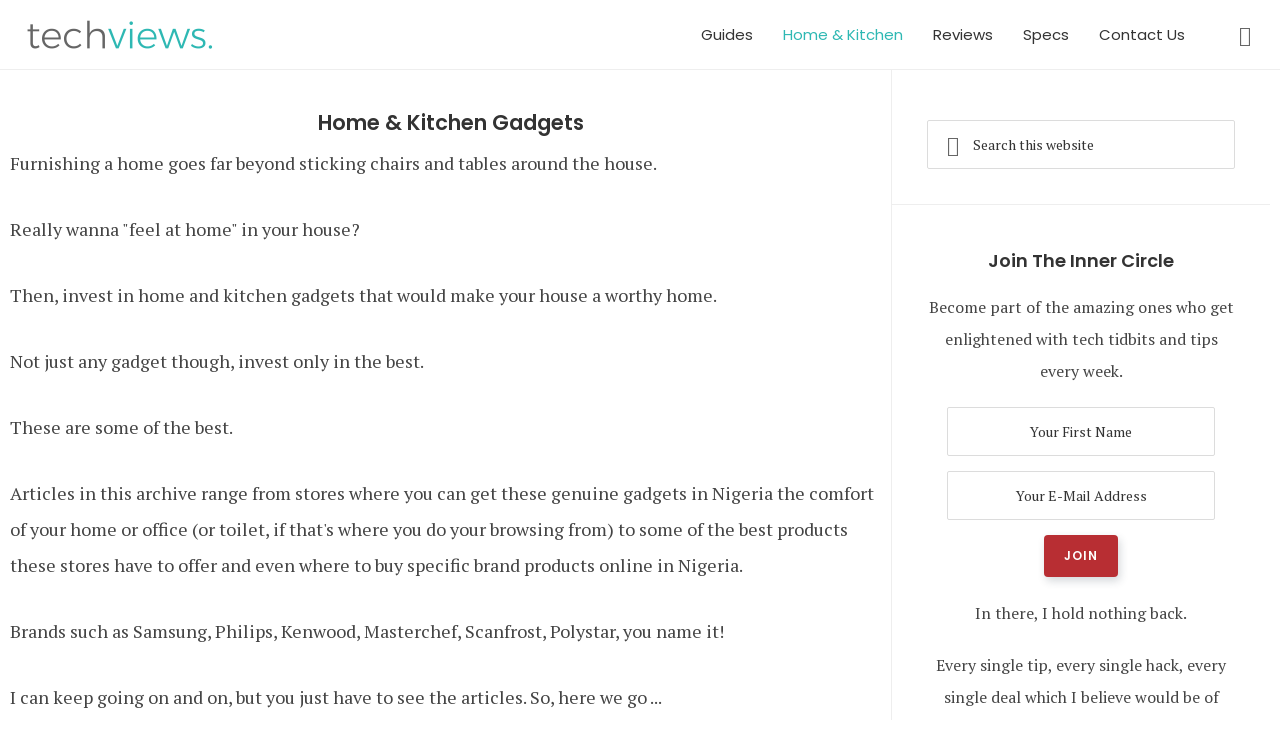

--- FILE ---
content_type: text/html
request_url: https://techviews.com.ng/home-kitchen/page/2/
body_size: 10405
content:
<!DOCTYPE html>
<html lang="en-US" prefix="og: http://ogp.me/ns#">
<head >
<meta charset="UTF-8" />
<meta name="viewport" content="width=device-width, initial-scale=1" />
<title>Home and Kitchen Appliances Price List Online in Nigeria 2020</title>


<meta name="description" content="The best home and kitchen Appliances for your homes you can purchase online in Nigeria at the most affordable and reasonable prices"/>
<link rel="canonical" href="/home-kitchen/page/2/" />
<link rel="prev" href="/home-kitchen/" />
<link rel="publisher" href="https://plus.google.com/+techviewsnga"/>
<meta property="og:locale" content="en_US" />
<meta property="og:type" content="object" />
<meta property="og:title" content="Home and Kitchen Appliances Price List Online in Nigeria 2020" />
<meta property="og:description" content="The best home and kitchen Appliances for your homes you can purchase online in Nigeria at the most affordable and reasonable prices" />
<meta property="og:url" content="/home-kitchen/page/2/" />
<meta property="og:site_name" content="Techviews NG" />
<meta name="twitter:card" content="summary_large_image" />
<meta name="twitter:description" content="The best home and kitchen Appliances for your homes you can purchase online in Nigeria at the most affordable and reasonable prices" />
<meta name="twitter:title" content="Home and Kitchen Appliances Price List Online in Nigeria 2020" />
<meta name="twitter:site" content="@techviewsng" />
<script type='application/ld+json'>{"@context":"https:\/\/schema.org","@type":"Organization","url":"https:\/\/techviews.com.ng\/","sameAs":["https:\/\/facebook.com\/techviewsng","https:\/\/plus.google.com\/+techviewsnga","https:\/\/twitter.com\/techviewsng"],"@id":"https:\/\/techviews.com.ng\/#organization","name":"Techviews NG","logo":"https:\/\/techviews.com.ng\/wp-content\/uploads\/2017\/05\/cropped-tvng-fav-main.png"}</script>


<link rel='dns-prefetch' href='//fonts.googleapis.com' />
<link rel='dns-prefetch' href='//code.ionicframework.com' />
<link rel="alternate" type="application/rss+xml" title="Techviews NG &raquo; Feed" href="/feed/" />
<link rel="alternate" type="application/rss+xml" title="Techviews NG &raquo; Home and Kitchen Category Feed" href="/home-kitchen/feed/" />

<script type="text/javascript" data-cfasync="false">
	var mi_version         = '7.10.4';
	var mi_track_user      = true;
	var mi_no_track_reason = '';
	
	var disableStr = 'ga-disable-UA-64915238-3';

	/* Function to detect opted out users */
	function __gaTrackerIsOptedOut() {
		return document.cookie.indexOf(disableStr + '=true') > -1;
	}

	/* Disable tracking if the opt-out cookie exists. */
	if ( __gaTrackerIsOptedOut() ) {
		window[disableStr] = true;
	}

	/* Opt-out function */
	function __gaTrackerOptout() {
	  document.cookie = disableStr + '=true; expires=Thu, 31 Dec 2099 23:59:59 UTC; path=/';
	  window[disableStr] = true;
	}
	
	if ( mi_track_user ) {
		(function(i,s,o,g,r,a,m){i['GoogleAnalyticsObject']=r;i[r]=i[r]||function(){
			(i[r].q=i[r].q||[]).push(arguments)},i[r].l=1*new Date();a=s.createElement(o),
			m=s.getElementsByTagName(o)[0];a.async=1;a.src=g;m.parentNode.insertBefore(a,m)
		})(window,document,'script','//www.google-analytics.com/analytics.js','__gaTracker');

		__gaTracker('create', 'UA-64915238-3', 'auto');
		__gaTracker('set', 'forceSSL', true);
		__gaTracker('require', 'displayfeatures');
		__gaTracker('send','pageview');
	} else {
		console.log( "" );
		(function() {
			/* https://developers.google.com/analytics/devguides/collection/analyticsjs/ */
			var noopfn = function() {
				return null;
			};
			var noopnullfn = function() {
				return null;
			};
			var Tracker = function() {
				return null;
			};
			var p = Tracker.prototype;
			p.get = noopfn;
			p.set = noopfn;
			p.send = noopfn;
			var __gaTracker = function() {
				var len = arguments.length;
				if ( len === 0 ) {
					return;
				}
				var f = arguments[len-1];
				if ( typeof f !== 'object' || f === null || typeof f.hitCallback !== 'function' ) {
					console.log( 'Not running function __gaTracker(' + arguments[0] + " ....) because you are not being tracked. " + mi_no_track_reason );
					return;
				}
				try {
					f.hitCallback();
				} catch (ex) {

				}
			};
			__gaTracker.create = function() {
				return new Tracker();
			};
			__gaTracker.getByName = noopnullfn;
			__gaTracker.getAll = function() {
				return [];
			};
			__gaTracker.remove = noopfn;
			window['__gaTracker'] = __gaTracker;
					})();
		}
</script>

<link rel="stylesheet" href="/wp-content/cache/minify/d6464.css" media="all" />

<style id='genesis-sample-inline-css' type='text/css'>

		.wp-custom-logo .site-container .title-area {
			max-width: 200px;
		}
		
		.wp-custom-logo .title-area {
			padding-top: 18px;
		}
		
</style>
<link rel="stylesheet" href="/wp-content/cache/minify/7de6a.css" media="all" />


<link rel='stylesheet' id='genesis-sample-fonts-css'  href='//fonts.googleapis.com/css?family=Poppins%3A300%2C300i%2C400%2C600%7CPT+Serif%3A400%2C400i%2C600%2C700&#038;ver=2.6.0' type='text/css' media='all' />
<link rel='stylesheet' id='genesis-sample-ionicons-css'  href='//code.ionicframework.com/ionicons/2.0.1/css/ionicons.min.css?ver=2.6.0' type='text/css' media='all' />
<link rel="stylesheet" href="/wp-content/cache/minify/87b0d.css" media="all" />

<script type="49d3bbb0442a00491d6a7890-text/javascript">
/* <![CDATA[ */
var monsterinsights_frontend = {"js_events_tracking":"true","download_extensions":"doc,pdf,ppt,zip,xls,docx,pptx,xlsx","inbound_paths":"[{\"path\":\"\\\/go\\\/\",\"label\":\"aff\"}]","home_url":"https:\/\/techviews.com.ng","hash_tracking":"false"};
/* ]]> */
</script>
<script src="/wp-content/cache/minify/e1e4c.js" type="49d3bbb0442a00491d6a7890-text/javascript"></script>




<link rel='https://api.w.org/' href='/wp-json/' />
<link rel="EditURI" type="application/rsd+xml" title="RSD" href="/xmlrpc.php?rsd" />
<meta name="generator" content="WordPress 5.4.2" />
<style type="text/css"> .enews .screenread {
	height: 1px;
    left: -1000em;
    overflow: hidden;
    position: absolute;
    top: -1000em;
    width: 1px; } </style><link rel="icon" href="/wp-content/uploads/2017/05/cropped-tvng-fav-main-150x150.png" sizes="32x32" />
<link rel="icon" href="/wp-content/uploads/2017/05/cropped-tvng-fav-main-300x300.png" sizes="192x192" />
<link rel="apple-touch-icon" href="/wp-content/uploads/2017/05/cropped-tvng-fav-main-300x300.png" />
<meta name="msapplication-TileImage" content="/wp-content/uploads/2017/05/cropped-tvng-fav-main-300x300.png" />
</head>
<body data-rsssl=1 class="archive paged category category-home-kitchen category-8 wp-custom-logo paged-2 category-paged-2 header-full-width content-sidebar genesis-breadcrumbs-hidden genesis-footer-widgets-visible" itemscope itemtype="https://schema.org/WebPage"><div class="site-container"><ul class="genesis-skip-link"><li><a href="#genesis-nav-primary" class="screen-reader-shortcut"> Skip to primary navigation</a></li><li><a href="#genesis-content" class="screen-reader-shortcut"> Skip to main content</a></li><li><a href="#genesis-sidebar-primary" class="screen-reader-shortcut"> Skip to primary sidebar</a></li><li><a href="#genesis-footer-widgets" class="screen-reader-shortcut"> Skip to footer</a></li></ul><header class="site-header" itemscope itemtype="https://schema.org/WPHeader"><div class="wrap"><div class="title-area"><a href="/" class="custom-logo-link" rel="home"><img width="400" height="68" src="/wp-content/uploads/2017/10/cropped-Techviews-NG-Main-Logo.png" class="custom-logo" alt="Techviews NG" srcset="/wp-content/uploads/2017/10/cropped-Techviews-NG-Main-Logo.png 400w, /wp-content/uploads/2017/10/cropped-Techviews-NG-Main-Logo-300x51.png 300w" sizes="(max-width: 400px) 100vw, 400px" /></a><p class="site-title" itemprop="headline"><a href="/">Techviews NG</a></p><p class="site-description" itemprop="description">Objective Gadget Reviews And Recommendations</p></div><nav class="nav-primary" aria-label="Main" itemscope itemtype="https://schema.org/SiteNavigationElement" id="genesis-nav-primary"><div class="wrap"><ul id="menu-main-menu" class="menu genesis-nav-menu menu-primary js-superfish"><li id="menu-item-6507" class="menu-item menu-item-type-taxonomy menu-item-object-category menu-item-6507"><a href="/guides/" itemprop="url"><span itemprop="name">Guides</span></a></li>
<li id="menu-item-5480" class="menu-item menu-item-type-taxonomy menu-item-object-category current-menu-item menu-item-5480"><a href="/home-kitchen/" aria-current="page" itemprop="url"><span itemprop="name">Home &#038; Kitchen</span></a></li>
<li id="menu-item-6537" class="menu-item menu-item-type-taxonomy menu-item-object-category menu-item-6537"><a href="/reviews/" itemprop="url"><span itemprop="name">Reviews</span></a></li>
<li id="menu-item-5477" class="menu-item menu-item-type-taxonomy menu-item-object-category menu-item-has-children menu-item-5477"><a href="/specs/" itemprop="url"><span itemprop="name">Specs</span></a>
<ul class="sub-menu">
	<li id="menu-item-5478" class="menu-item menu-item-type-taxonomy menu-item-object-category menu-item-5478"><a href="/specs/phones/" itemprop="url"><span itemprop="name">Phones</span></a></li>
	<li id="menu-item-5479" class="menu-item menu-item-type-taxonomy menu-item-object-category menu-item-5479"><a href="/specs/tablets/" itemprop="url"><span itemprop="name">Tablets</span></a></li>
</ul>
</li>
<li id="menu-item-6508" class="menu-item menu-item-type-post_type menu-item-object-page menu-item-6508"><a href="/contact/" itemprop="url"><span itemprop="name">Contact Us</span></a></li>
<li class="menu-item search"><form class="search-form" method="get" action="/" role="search" itemprop="potentialAction" itemscope itemtype="https://schema.org/SearchAction"><label class="search-form-label screen-reader-text" for="searchform-1">Search this website</label><input class="search-form-input" type="search" name="s" id="searchform-1" placeholder="Search this website" itemprop="query-input"><input class="search-form-submit" type="submit" value="Search"><meta content="/?s={s}" itemprop="target"></form></li></ul></div></nav></div></header><div class="site-inner"><div class="content-sidebar-wrap"><main class="content" id="genesis-content"><div class="archive-description taxonomy-archive-description taxonomy-description"><h1 class="archive-title">Home &amp; Kitchen Gadgets</h1><p>Furnishing a home goes far beyond sticking chairs and tables around the house.</p>
<p>Really wanna "feel at home" in your house?</p>
<p>Then, invest in home and kitchen gadgets that would make your house a worthy home.</p>
<p>Not just any gadget though, invest only in the best.</p>
<p>These are some of the best.</p>
<p>Articles in this archive range from stores where you can get these genuine gadgets in Nigeria the comfort of your home or office (or toilet, if that's where you do your browsing from) to some of the best products these stores have to offer and even where to buy specific brand products online in Nigeria.</p>
<p>Brands such as Samsung, Philips, Kenwood, Masterchef, Scanfrost, Polystar, you name it!</p>
<p>I can keep going on and on, but you just have to see the articles. So, here we go ...</p>
</div><article class="post-3014 post type-post status-publish format-standard has-post-thumbnail category-features category-guides category-home-kitchen tag-washing-machines entry" itemscope itemtype="https://schema.org/CreativeWork"><header class="entry-header"><h2 class="entry-title" itemprop="headline"><a class="entry-title-link" rel="bookmark" href="/washing-machines/">A Simple Guide To Buying Washing Machines Online</a></h2>
</header><div class="entry-content" itemprop="text"><a class="entry-image-link" href="/washing-machines/" aria-hidden="true" tabindex="-1"><img width="300" height="225" src="/wp-content/uploads/2017/06/Washing-Machines-300x225.png" class="alignleft post-image entry-image" alt="Washing Machines" itemprop="image" srcset="/wp-content/uploads/2017/06/Washing-Machines-300x225.png 300w, /wp-content/uploads/2017/06/Washing-Machines-768x576.png 768w, /wp-content/uploads/2017/06/Washing-Machines.png 1024w" sizes="(max-width: 300px) 100vw, 300px" /></a><p>Washing machines have come a long way – from devices which just spin clothes in an encasement into powerful machines which spin efficiently, &#x02026;</p><p><a class="more-link button arrow-right" href="/washing-machines/">Finish Up</a></p></div><footer class="entry-footer"></footer></article><article class="post-2757 post type-post status-publish format-standard has-post-thumbnail category-features category-home-kitchen tag-tv entry" itemscope itemtype="https://schema.org/CreativeWork"><header class="entry-header"><h2 class="entry-title" itemprop="headline"><a class="entry-title-link" rel="bookmark" href="/32-inch-tvs/">Top 32 Inch TVs You Can Get Online in Nigeria</a></h2>
</header><div class="entry-content" itemprop="text"><a class="entry-image-link" href="/32-inch-tvs/" aria-hidden="true" tabindex="-1"><img width="300" height="225" src="/wp-content/uploads/2017/05/Best-32-inch-TVs-300x225.png" class="alignleft post-image entry-image" alt="Best 32 inch TVs in Nigeria" itemprop="image" srcset="/wp-content/uploads/2017/05/Best-32-inch-TVs-300x225.png 300w, /wp-content/uploads/2017/05/Best-32-inch-TVs-768x576.png 768w, /wp-content/uploads/2017/05/Best-32-inch-TVs.png 1024w" sizes="(max-width: 300px) 100vw, 300px" /></a><p>How clear do you want the images on your television sets to look?

Crystal clear yeah?

Yep!

I love crystal clear, and being honest, &#x02026;</p><p><a class="more-link button arrow-right" href="/32-inch-tvs/">Finish Up</a></p></div><footer class="entry-footer"></footer></article><article class="post-2700 post type-post status-publish format-standard has-post-thumbnail category-features category-guides category-home-kitchen tag-gas-cookers entry" itemscope itemtype="https://schema.org/CreativeWork"><header class="entry-header"><h2 class="entry-title" itemprop="headline"><a class="entry-title-link" rel="bookmark" href="/gas-cookers/">Best Gas Cookers Online in Nigeria (A Guide)</a></h2>
</header><div class="entry-content" itemprop="text"><a class="entry-image-link" href="/gas-cookers/" aria-hidden="true" tabindex="-1"><img width="300" height="225" src="/wp-content/uploads/2017/05/Gas-Cooker-Buying-Guide-300x225.png" class="alignleft post-image entry-image" alt="Gas Cooker Buying Guide in Nigeria" itemprop="image" srcset="/wp-content/uploads/2017/05/Gas-Cooker-Buying-Guide-300x225.png 300w, /wp-content/uploads/2017/05/Gas-Cooker-Buying-Guide-768x576.png 768w, /wp-content/uploads/2017/05/Gas-Cooker-Buying-Guide.png 1024w" sizes="(max-width: 300px) 100vw, 300px" /></a><p>Best Gas cookers in Nigeria, prices and where to buy genuine ones online.
It’s so daunting, isn’t it?

Looking for where to buy genuine &#x02026;</p><p><a class="more-link button arrow-right" href="/gas-cookers/">Finish Up</a></p></div><footer class="entry-footer"></footer></article><div class="archive-pagination pagination"><div class="pagination-previous alignleft"><a href="/home-kitchen/" >Previous Page</a></div></div></main><aside class="sidebar sidebar-primary widget-area" role="complementary" aria-label="Primary Sidebar" itemscope itemtype="https://schema.org/WPSideBar" id="genesis-sidebar-primary"><h2 class="genesis-sidebar-title screen-reader-text">Primary Sidebar</h2><section id="search-2" class="widget widget_search"><div class="widget-wrap"><form class="search-form" method="get" action="/" role="search" itemprop="potentialAction" itemscope itemtype="https://schema.org/SearchAction"><label class="search-form-label screen-reader-text" for="searchform-2">Search this website</label><input class="search-form-input" type="search" name="s" id="searchform-2" placeholder="Search this website" itemprop="query-input"><input class="search-form-submit" type="submit" value="Search"><meta content="/?s={s}" itemprop="target"></form></div></section>
<section id="enews-ext-2" class="widget enews-widget"><div class="widget-wrap"><div class="enews"><h3 class="widgettitle widget-title">Join The Inner Circle</h3>
<p>Become part of the amazing ones who get enlightened with tech tidbits and tips every week.</p>
			<form id="subscribeenews-ext-2" action="https://techviews.us11.list-manage.com/subscribe/post?u=f79c59d2e0a8103152ef8640a&amp;id=aa378a972e" method="post" target="_blank" onsubmit="if (!window.__cfRLUnblockHandlers) return false; if ( subbox1.value == 'Your First Name') { subbox1.value = ''; } if ( subbox2.value == 'Last Name') { subbox2.value = ''; }" name="enews-ext-2" data-cf-modified-49d3bbb0442a00491d6a7890-="">
				<label for="subbox1" class="screenread">Your First Name</label><input type="text" id="subbox1" class="enews-subbox" value="" placeholder="Your First Name" name="FNAME" />								<label for="subbox" class="screenread">Your E-Mail Address</label><input type="email" value="" id="subbox" placeholder="Your E-Mail Address" name="EMAIL"
																														required="required" />
								<input type="submit" value="Join" id="subbutton" />
			</form>
		<p>In there, I hold nothing back.</p>
<p>Every single tip, every single hack, every single deal which I believe would be of help to you, I disseminate ... with joy.</p>
</div></div></section>
<section id="featured-post-2" class="widget featured-content featuredpost"><div class="widget-wrap"><h3 class="widgettitle widget-title">Recent Gadgets</h3>
<article class="post-10343 post type-post status-publish format-standard has-post-thumbnail category-specs category-phones tag-nokia entry"><header class="entry-header"><h4 class="entry-title" itemprop="headline"><a href="/nokia-4-2/">Nokia 4.2 Details &#038; Price</a></h4></header></article><article class="post-10335 post type-post status-publish format-standard has-post-thumbnail category-specs category-phones tag-samsung tag-samsung-phones entry"><header class="entry-header"><h4 class="entry-title" itemprop="headline"><a href="/samsung-galaxy-j4-plus/">Samsung Galaxy J4 Plus Details &#038; Price</a></h4></header></article><article class="post-10329 post type-post status-publish format-standard has-post-thumbnail category-specs category-phones tag-samsung tag-samsung-phones entry"><header class="entry-header"><h4 class="entry-title" itemprop="headline"><a href="/samsung-galaxy-j6-plus/">Samsung Galaxy J6 Plus Details &#038; Price</a></h4></header></article><article class="post-10322 post type-post status-publish format-standard category-specs category-phones tag-xiaomi entry has-post-thumbnail"><header class="entry-header"><h4 class="entry-title" itemprop="headline"><a href="/xiaomi-redmi-7/">Xiaomi Redmi 7 Details &#038; Price</a></h4></header></article></div></section>
<section id="featured-post-4" class="widget featured-content featuredpost"><div class="widget-wrap"><h3 class="widgettitle widget-title">Home &#038; Kitchen</h3>
<article class="post-6254 post type-post status-publish format-standard has-post-thumbnail category-home-kitchen tag-freezers tag-fridges tag-refrigerators tag-scanfrost entry"><header class="entry-header"><h4 class="entry-title" itemprop="headline"><a href="/scanfrost-freezers/">Scanfrost Freezers and Refrigerators in Nigeria</a></h4></header></article><article class="post-6303 post type-post status-publish format-standard has-post-thumbnail category-home-kitchen tag-air-conditioners tag-scanfrost entry"><header class="entry-header"><h4 class="entry-title" itemprop="headline"><a href="/scanfrost-air-conditioners/">Scanfrost Air Conditioners in Nigeria</a></h4></header></article><article class="post-6305 post type-post status-publish format-standard has-post-thumbnail category-home-kitchen tag-scanfrost tag-televisions entry"><header class="entry-header"><h4 class="entry-title" itemprop="headline"><a href="/scanfrost-televisions/">Scanfrost Televisions in Nigeria</a></h4></header></article><article class="post-6309 post type-post status-publish format-standard has-post-thumbnail category-home-kitchen tag-microwave-oven tag-scanfrost entry"><header class="entry-header"><h4 class="entry-title" itemprop="headline"><a href="/scanfrost-microwave-ovens/">Scanfrost Microwave Ovens in Nigeria</a></h4></header></article></div></section>
<section id="featured-post-3" class="widget featured-content featuredpost"><div class="widget-wrap"><h3 class="widgettitle widget-title">Shopping Guides</h3>
<article class="post-2120 post type-post status-publish format-standard has-post-thumbnail category-guides category-telecom tag-airtel tag-calling-plans tag-etisalat tag-glo tag-mtn entry"><header class="entry-header"><h4 class="entry-title" itemprop="headline"><a href="/best-tariff-plans/">The Best (&#038; Cheapest) Call Tariff Plans in Nigeria at The Moment</a></h4></header></article><article class="post-33 post type-post status-publish format-standard has-post-thumbnail category-features category-guides tag-guide entry"><header class="entry-header"><h4 class="entry-title" itemprop="headline"><a href="/best-budget-smartphones/">The Best Android Phones in Nigeria under ₦100,000</a></h4></header></article><article class="post-5965 post type-post status-publish format-standard has-post-thumbnail category-features category-guides tag-guide entry"><header class="entry-header"><h4 class="entry-title" itemprop="headline"><a href="/best-cheap-smartphones/">The Best Cheap Smartphones in Nigeria under ₦35,000</a></h4></header></article></div></section>
</aside></div></div><div class="footer-widgets" id="genesis-footer-widgets"><h2 class="genesis-sidebar-title screen-reader-text">Footer</h2><div class="wrap"><div class="widget-area footer-widgets-1 footer-widget-area"><section id="text-5" class="widget widget_text"><div class="widget-wrap"><h3 class="widgettitle widget-title">Quick Links</h3>
			<div class="textwidget"><p><a href="/about/">About Techviews NG</a></p>
<p><a href="/advertise/">Sponsor An Article</a></p>
<p><a href="/advertise/">Place An Advert</a></p>
<p><a href="/privacy-policy/">Privacy Policy</a></p>
<p><a href="/disclosure/">Disclaimers</a></p>
<p><a href="/contact/">Contact</a></p>
</div>
		</div></section>
</div><div class="widget-area footer-widgets-2 footer-widget-area"><section id="text-6" class="widget widget_text"><div class="widget-wrap"><h3 class="widgettitle widget-title">Main Categories</h3>
			<div class="textwidget"><p><a href="/specs/">Gadget Specifications</a></p>
<p><a href="/telecom/">Data &amp; Calling Plans</a></p>
<p><a href="/home-kitchen/">Home &amp; Kitchen</a></p>
<p><a href="/guides/">Buying Guides</a></p>
<p><a href="/reviews/">Reviews</a></p>
<p><a href="/6ix/">6ix</a></p>
</div>
		</div></section>
</div><div class="widget-area footer-widgets-3 footer-widget-area"><section id="enews-ext-3" class="widget enews-widget"><div class="widget-wrap"><div class="enews"><h3 class="widgettitle widget-title">Join The Inner Circle</h3>
<p>Giveaways, tech tips, tech hacks, weekly roundups, VIP content... directly from me.</p>
			<form id="subscribeenews-ext-3" action="https://techviews.us11.list-manage.com/subscribe/post?u=f79c59d2e0a8103152ef8640a&amp;id=aa378a972e" method="post" target="_blank" onsubmit="if (!window.__cfRLUnblockHandlers) return false; if ( subbox1.value == 'Your First Name') { subbox1.value = ''; } if ( subbox2.value == 'Last Name') { subbox2.value = ''; }" name="enews-ext-3" data-cf-modified-49d3bbb0442a00491d6a7890-="">
												<label for="subbox" class="screenread">Your E-Mail Address</label><input type="email" value="" id="subbox" placeholder="Your E-Mail Address" name="EMAIL"
																														required="required" />
								<input type="submit" value="Join" id="subbutton" />
			</form>
		<p>No SPAM. Promise.</p>
</div></div></section>
</div></div></div><footer class="site-footer" itemscope itemtype="https://schema.org/WPFooter"><div class="wrap"><p>Copyright &#x000A9;&nbsp;2020</p></div></footer></div><script type="49d3bbb0442a00491d6a7890-text/javascript">
	var scroll = new SmoothScroll('a[href*="#"]');
</script><script type="49d3bbb0442a00491d6a7890-text/javascript">
/* <![CDATA[ */
var wpcf7 = {"apiSettings":{"root":"https:\/\/techviews.com.ng\/wp-json\/contact-form-7\/v1","namespace":"contact-form-7\/v1"},"cached":"1"};
/* ]]> */
</script>




<script src="/wp-content/cache/minify/630cc.js" type="49d3bbb0442a00491d6a7890-text/javascript"></script>

<script type="49d3bbb0442a00491d6a7890-text/javascript">
/* <![CDATA[ */
var genesis_responsive_menu = {"mainMenu":"Menu","menuIconClass":"ionicons-before ion-ios-drag","subMenu":"Submenu","subMenuIconClass":"ionicons-before ion-chevron-down","menuClasses":{"combine":[".nav-primary"],"others":[]}};
/* ]]> */
</script>


<script src="/wp-content/cache/minify/d1c99.js" type="49d3bbb0442a00491d6a7890-text/javascript"></script>

<script type="49d3bbb0442a00491d6a7890-text/javascript">
/* <![CDATA[ */
var wpcf7cf_global_settings = {"ajaxurl":"https:\/\/techviews.com.ng\/wp-admin\/admin-ajax.php"};
/* ]]> */
</script>
<script src="/wp-content/cache/minify/6d54b.js" type="49d3bbb0442a00491d6a7890-text/javascript"></script>

<script type="49d3bbb0442a00491d6a7890-text/javascript">
/* <![CDATA[ */
ai_front = {"insertion_before":"BEFORE","insertion_after":"AFTER","insertion_prepend":"PREPEND CONTENT","insertion_append":"APPEND CONTENT","insertion_replace_content":"REPLACE CONTENT","insertion_replace_element":"REPLACE ELEMENT","visible":"VISIBLE","hidden":"HIDDEN","fallback":"FALLBACK","automatically_placed":"Automatically placed by AdSense Auto ads code","cancel":"Cancel","use":"Use","add":"Add","parent":"Parent","cancel_element_selection":"Cancel element selection","select_parent_element":"Select parent element","css_selector":"CSS selector","use_current_selector":"Use current selector","element":"ELEMENT","path":"PATH","selector":"SELECTOR"};
/* ]]> */
function b2a(a){var b,c=0,l=0,f="",g=[];if(!a)return a;do{var e=a.charCodeAt(c++);var h=a.charCodeAt(c++);var k=a.charCodeAt(c++);var d=e<<16|h<<8|k;e=63&d>>18;h=63&d>>12;k=63&d>>6;d&=63;g[l++]="ABCDEFGHIJKLMNOPQRSTUVWXYZabcdefghijklmnopqrstuvwxyz0123456789+/=".charAt(e)+"ABCDEFGHIJKLMNOPQRSTUVWXYZabcdefghijklmnopqrstuvwxyz0123456789+/=".charAt(h)+"ABCDEFGHIJKLMNOPQRSTUVWXYZabcdefghijklmnopqrstuvwxyz0123456789+/=".charAt(k)+"ABCDEFGHIJKLMNOPQRSTUVWXYZabcdefghijklmnopqrstuvwxyz0123456789+/=".charAt(d)}while(c<
a.length);return f=g.join(""),b=a.length%3,(b?f.slice(0,b-3):f)+"===".slice(b||3)}function a2b(a){var b,c,l,f={},g=0,e=0,h="",k=String.fromCharCode,d=a.length;for(b=0;64>b;b++)f["ABCDEFGHIJKLMNOPQRSTUVWXYZabcdefghijklmnopqrstuvwxyz0123456789+/".charAt(b)]=b;for(c=0;d>c;c++)for(b=f[a.charAt(c)],g=(g<<6)+b,e+=6;8<=e;)((l=255&g>>>(e-=8))||d-2>c)&&(h+=k(l));return h}b64e=function(a){return btoa(encodeURIComponent(a).replace(/%([0-9A-F]{2})/g,function(b,a){return String.fromCharCode("0x"+a)}))};
b64d=function(a){return decodeURIComponent(atob(a).split("").map(function(a){return"%"+("00"+a.charCodeAt(0).toString(16)).slice(-2)}).join(""))};
function ai_run_scripts(){ai_insert=function(a,c,h){var d=-1!=c.indexOf(":eq")?jQuery(c):document.querySelectorAll(c);Array.prototype.forEach.call(d,function(b,d){selector_string=b.hasAttribute("id")?"#"+b.getAttribute("id"):b.hasAttribute("class")?"."+b.getAttribute("class").replace(RegExp(" ","g"),"."):"";var e=document.createElement("div");e.innerHTML=h;var f=e.getElementsByClassName("ai-selector-counter")[0];null!=f&&(f.innerText=d+1);f=e.getElementsByClassName("ai-debug-name ai-main")[0];if(null!=f){var k="";"before"==
a?k=ai_front.insertion_before:"after"==a?k=ai_front.insertion_after:"prepend"==a?k=ai_front.insertion_prepend:"append"==a?k=ai_front.insertion_append:"replace-content"==a?k=ai_front.insertion_replace_content:"replace-element"==a&&(k=ai_front.insertion_replace_element);-1==selector_string.indexOf(".ai-viewports")&&(f.innerText=k+" "+c+" ("+b.tagName.toLowerCase()+selector_string+")")}f=document.createRange().createContextualFragment(e.innerHTML);"before"==a?b.parentNode.insertBefore(f,b):"after"==
a?b.parentNode.insertBefore(f,b.nextSibling):"prepend"==a?b.insertBefore(f,b.firstChild):"append"==a?b.insertBefore(f,null):"replace-content"==a?b.innerHTML=e.innerHTML:"replace-element"==a&&(b.parentNode.insertBefore(f,b),b.parentNode.removeChild(b))})};
ai_insert_code=function(a){function c(a,b){return null==a?!1:a.classList?a.classList.contains(b):-1<(" "+a.className+" ").indexOf(" "+b+" ")}function h(a,b){null!=a&&(a.classList?a.classList.add(b):a.className+=" "+b)}function d(a,b){null!=a&&(a.classList?a.classList.remove(b):a.className=a.className.replace(new RegExp("(^|\\b)"+b.split(" ").join("|")+"(\\b|$)","gi")," "))}if("undefined"!=typeof a){var b=!1,g=c(a,"no-visibility-check")?!0:!!(a.offsetWidth||a.offsetHeight||a.getClientRects().length);
a.getAttribute("data-block");if(g){b=a.getAttribute("data-code");g=a.getAttribute("data-insertion");var e=a.getAttribute("data-selector");if(null!=b)if(null!=g&&null!=e){if(-1!=e.indexOf(":eq")?jQuery(e).length:document.querySelectorAll(e).length)ai_insert(g,e,b64d(b)),d(a,"ai-viewports")}else b=document.createRange().createContextualFragment(b64d(b)),a.parentNode.insertBefore(b,a.nextSibling),d(a,"ai-viewports");b=!0;a=a.getElementsByClassName("ai-check-block");"undefined"!=typeof a[0]&&a[0].parentNode.removeChild(a[0])}else g=
a.previousElementSibling,c(g,"ai-debug-bar")&&c(g,"ai-debug-script")&&(d(g,"ai-debug-script"),h(g,"ai-debug-viewport-invisible")),d(a,"ai-viewports");return b}};
ai_insert_list_code=function(a){var c=document.getElementsByClassName(a)[0];if("undefined"!=typeof c){var h=ai_insert_code(c),d=c.closest("div.code-block");d&&(h||d.removeAttribute("data-ai"),d.classList.remove("ai-list-block"),d.style.visibility="",d.classList.contains("ai-remove-position")&&(d.style.position=""));c.classList.remove(a);h&&ai_process_elements()}};
ai_insert_viewport_code=function(a){var c=document.getElementsByClassName(a)[0];"undefined"!=typeof c&&(ai_insert_code(c),c.classList.remove(a),ai_process_elements())};ai_insert_code_by_class=function(a){var c=document.getElementsByClassName(a)[0];"undefined"!=typeof c&&(ai_insert_code(c),c.classList.remove(a))};ai_process_elements_active=!1;
function ai_process_elements(){ai_process_elements_active||setTimeout(function(){ai_process_elements_active=!1;"function"==typeof ai_process_rotations&&ai_process_rotations();"function"==typeof ai_process_lists&&ai_process_lists(jQuery("div.ai-list-data"));"function"==typeof ai_process_ip_addresses&&ai_process_ip_addresses(jQuery("div.ai-ip-data"))},5);ai_process_elements_active=!0}
function b64e(a){return btoa(encodeURIComponent(a).replace(/%([0-9A-F]{2})/g,function(a,h){return String.fromCharCode("0x"+h)}))}function b64d(a){return decodeURIComponent(atob(a).split("").map(function(a){return"%"+("00"+a.charCodeAt(0).toString(16)).slice(-2)}).join(""))};
jQuery(function(a){function f(a){a=a.match(b);return null!=a&&1<a.length&&"string"===typeof a[1]&&0<a[1].length?a[1].toLowerCase():null}function q(a){try{var d=Date.parse(a);isNaN(d)&&(d=null)}catch(n){d=null}return d}Array.prototype.includes||(Array.prototype.includes=function(a){return!!~this.indexOf(a)});var b=/:\/\/(.[^/:]+)/i;ai_process_lists=function(b){b=null==b?a("div.ai-list-data"):b.filter(".ai-list-data");if(b.length){b.removeClass("ai-list-data");var d=document.cookie.split(";");d.forEach(function(a,
c){d[c]=a.trim()});var n=getAllUrlParams(window.location.search);if(null!=n.referrer)var l=n.referrer;else l=document.referrer,""!=l&&(l=f(l));if("undefined"!==typeof MobileDetect)var p=new MobileDetect(window.navigator.userAgent);b.each(function(){var b=a(this).closest("div.code-block"),c=!0,h=a(this).attr("referer-list");if("undefined"!=typeof h){h=b64d(h).split(",");var g=a(this).attr("referer-list-type"),e=!1;a.each(h,function(a,b){if(""==b)return!0;if("*"==b.charAt(0))if("*"==
b.charAt(b.length-1)){if(b=b.substr(1,b.length-2),-1!=l.indexOf(b))return e=!0,!1}else{if(b=b.substr(1),l.substr(-b.length)==b)return e=!0,!1}else if("*"==b.charAt(b.length-1)){if(b=b.substr(0,b.length-1),0==l.indexOf(b))return e=!0,!1}else if("#"==b){if(""==l)return e=!0,!1}else if(b==l)return e=!0,!1});switch(g){case "B":e&&(c=!1);break;case "W":e||(c=!1)}}h=a(this).attr("client-list");if("undefined"!=typeof h&&"undefined"!==typeof p)switch(h=b64d(h).split(","),g=a(this).attr("client-list-type"),
e=!1,a.each(h,function(a,b){if(""==b)return!0;if(p.is(b))return e=!0,!1}),g){case "B":e&&(c=!1);break;case "W":e||(c=!1)}h=!1;if(c&&(g=a(this).attr("parameter-list"),"undefined"!=typeof g)){g=b64d(g).split(",");var m=a(this).attr("parameter-list-type");e=!1;a.each(g,function(a,b){if(-1!=b.indexOf("=")){if(-1!=d.indexOf(b))return e=!0,!1}else d.forEach(function(a){a=a.split("=");if(b==a[0])return e=!0,!1})});switch(m){case "B":e&&(c=!1);break;case "W":e||(c=!1)}!c&&a(this).hasClass("ai-list-manual")?
(h=!0,a(this).addClass("ai-list-data")):a(this).removeClass("ai-list-manual")}var k=a(this).prevAll(".ai-debug-bar.ai-debug-lists");g=""==l?"#":l;k.find(".ai-debug-name.ai-list-info").text(g).attr("title",window.navigator.userAgent);k.find(".ai-debug-name.ai-list-status").text(c?ai_front.visible:ai_front.hidden);g=!1;if(c){var f=a(this).attr("scheduling-start");k=a(this).attr("scheduling-end");var r=a(this).attr("scheduling-days");if("undefined"!=typeof f&&"undefined"!=typeof k&&"undefined"!=typeof r){g=
!0;var n=parseInt(a(this).attr("scheduling-fallback"));m=parseInt(a(this).attr("gmt"));var t=q(b64d(f))+m;k=q(b64d(k))+m;f=b64d(r).split(",");r=a(this).attr("scheduling-type");var u=(new Date).getTime()+m,v=new Date(u);m=v.getDay();0==m?m=6:m--;t=u>=t&&u<k&&f.includes(m.toString());switch(r){case "B":t=!t}t||(c=!1);r=v.toISOString().split(".")[0].replace("T"," ");k=a(this).prevAll(".ai-debug-bar.ai-debug-scheduling");k.find(".ai-debug-name.ai-scheduling-info").text(r+" "+m);k.find(".ai-debug-name.ai-scheduling-status").text(c?
ai_front.visible:ai_front.hidden);c||0==n||(k.removeClass("ai-debug-scheduling").addClass("ai-debug-fallback"),k.find(".ai-debug-name.ai-scheduling-status").text(ai_front.fallback+"="+n))}}h||(a(this).css({visibility:"",position:"",width:"",height:"","z-index":""}),c?(b.css({visibility:""}),b.hasClass("ai-remove-position")&&b.css({position:""}),"undefined"!=typeof a(this).data("code")&&(c=b64d(a(this).data("code")),a(this).append(c),ai_process_element(this))):g&&!t&&0!=n?(b.css({visibility:""}),b.hasClass("ai-remove-position")&&
b.css({position:""}),a(this).next(".ai-fallback").removeClass("ai-fallback"),"undefined"!=typeof a(this).data("fallback-code")?(c=b64d(a(this).data("fallback-code")),a(this).append(c),ai_process_element(this)):a(this).hide(),c=b.attr("data-ai"),"undefined"!==typeof c&&!1!==c&&(c=a(this).attr("fallback-tracking"),"undefined"!==typeof c&&!1!==c&&b.attr("data-ai",c))):(a(this).hide(),b.removeAttr("data-ai").removeClass("ai-track"),b.find(".ai-debug-block").length?(b.css({visibility:""}).removeClass("ai-close"),
b.hasClass("ai-remove-position")&&b.css({position:""})):b.hide()),a(this).attr("data-code",""),a(this).attr("data-fallback-code",""),b.removeClass("ai-list-block"))})}};a(document).ready(function(a){setTimeout(function(){ai_process_lists()},5)})});
function ai_process_element(a){setTimeout(function(){"function"==typeof ai_process_rotations_in_element&&ai_process_rotations_in_element(a);"function"==typeof ai_process_lists&&ai_process_lists(jQuery("div.ai-list-data",a));"function"==typeof ai_process_ip_addresses&&ai_process_ip_addresses(jQuery("div.ai-ip-data",a))},5)}
function getAllUrlParams(a){var f=a?a.split("?")[1]:window.location.search.slice(1);a={};if(f){f=f.split("#")[0];f=f.split("&");for(var q=0;q<f.length;q++){var b=f[q].split("="),p=void 0,d=b[0].replace(/\[\d*\]/,function(a){p=a.slice(1,-1);return""});b="undefined"===typeof b[1]?"":b[1];d=d.toLowerCase();b=b.toLowerCase();a[d]?("string"===typeof a[d]&&(a[d]=[a[d]]),"undefined"===typeof p?a[d].push(b):a[d][p]=b):a[d]=b}}return a};
}
function ai_wait_for_jquery(){function b(b,c){var a=document.createElement("script");a.src=b;var d=document.getElementsByTagName("head")[0],e=!1;a.onload=a.onreadystatechange=function(){e||this.readyState&&"loaded"!=this.readyState&&"complete"!=this.readyState||(e=!0,c&&c(),a.onload=a.onreadystatechange=null,d.removeChild(a))};d.appendChild(a)}window.jQuery?ai_run_scripts():(ai_jquery_waiting_counter++,4==ai_jquery_waiting_counter&&b("/wp-includes/js/jquery/jquery.js?ver=1.12.4-wp",function(){b("/wp-includes/js/jquery/jquery-migrate.min.js?ver=5.4.2",null)}),30>ai_jquery_waiting_counter&&
setTimeout(function(){ai_wait_for_jquery()},50))}ai_jquery_waiting_counter=0;ai_wait_for_jquery();

</script>
<script src="/cdn-cgi/scripts/7d0fa10a/cloudflare-static/rocket-loader.min.js" data-cf-settings="49d3bbb0442a00491d6a7890-|49" defer></script></body></html>



--- FILE ---
content_type: text/css
request_url: https://techviews.com.ng/wp-content/cache/minify/d6464.css
body_size: 8241
content:
button,hr,input{overflow:visible}progress,sub,sup{vertical-align:baseline}[type=checkbox],[type=radio],legend{box-sizing:border-box;padding:0}html{line-height:1.15;-webkit-text-size-adjust:100%}body{margin:0}h1{font-size:2em;margin:.67em 0}hr{box-sizing:content-box;height:0}code,kbd,pre,samp{font-family:monospace,monospace;font-size:1em}a{background-color:transparent}abbr[title]{border-bottom:none;text-decoration:underline;text-decoration:underline dotted}b,strong{font-weight:bolder}small{font-size:80%}sub,sup{font-size:75%;line-height:0;position:relative}sub{bottom:-.25em}sup{top:-.5em}img{border-style:none}button,input,optgroup,select,textarea{font-family:inherit;font-size:100%;line-height:1.15;margin:0}button,select{text-transform:none}[type=button],[type=reset],[type=submit],button{-webkit-appearance:button}[type=button]::-moz-focus-inner,[type=reset]::-moz-focus-inner,[type=submit]::-moz-focus-inner,button::-moz-focus-inner{border-style:none;padding:0}[type=button]:-moz-focusring,[type=reset]:-moz-focusring,[type=submit]:-moz-focusring,button:-moz-focusring{outline:ButtonText dotted 1px}fieldset{padding:.35em .75em .625em}legend{color:inherit;display:table;max-width:100%;white-space:normal}textarea{overflow:auto}[type=number]::-webkit-inner-spin-button,[type=number]::-webkit-outer-spin-button{height:auto}[type=search]{-webkit-appearance:textfield;outline-offset:-2px;padding-left:45px}[type=search]::-webkit-search-decoration{-webkit-appearance:none}::-webkit-file-upload-button{-webkit-appearance:button;font:inherit}details{display:block}summary{display:list-item}[hidden],template{display:none}html{box-sizing:border-box}*,*::before,*::after{box-sizing:inherit}.author-box::before,.clearfix::before,.entry::before,.entry-content::before,.footer-widgets::before,.nav-primary::before,.nav-secondary::before,.pagination::before,.site-container::before,.site-footer::before,.site-header::before,.site-inner::before,.widget::before,.wrap::before{content:" ";display:table}.author-box::after,.clearfix::after,.entry::after,.entry-content::after,.footer-widgets::after,.nav-primary::after,.nav-secondary::after,.pagination::after,.site-container::after,.site-footer::after,.site-header::after,.site-inner::after,.widget::after,.wrap::after{clear:both;content:" ";display:table}html{font-size:62.5%;-moz-osx-font-smoothing:grayscale;-webkit-font-smoothing:antialiased}body>div{font-size:16px;font-size:1.6rem}body{background-color:#fff;color:#444;font-family:'PT Serif',sans-serif;line-height:2;margin:0}button,
input:focus,
input[type="button"],
input[type="reset"],
input[type="submit"],
textarea:focus,
.button,
.gallery
img{transition:all 0.2s ease-in-out}a{color:#2eb8b3;text-decoration:none;transition:color 0.2s ease-in-out, background-color 0.2s ease-in-out}a:focus,a:hover{color:#333;text-decoration:underline}p{margin:0
0 30px;padding:0}ol,ul{margin:0;padding:0}li{list-style-type:none}hr{border:0;border-collapse:collapse;border-top:2px solid #eee;clear:both;margin:30px
0}b,strong{font-weight:700}blockquote,cite,em,i{font-style:italic}mark{background:#ddd;color:#333}blockquote{margin:30px}blockquote::before{content:"\201C";display:block;font-size:30px;font-size:3rem;height:0;left:-20px;position:relative;top:-10px}blockquote{border-left:5px solid;font-family:'PT Serif',san-serif;line-height:1.75;margin:25px;padding:5px
0px 0px 25px}blockquote::before{content:"\201C";display:block;font-size:30px;font-size:3rem;height:0;left:-20px;position:relative;top:-10px}blockquote.round-up{background-color:#fff;border-radius:30px 30px 0px 30px;box-shadow:12px 15px 20px 0px rgba(46,61,73,0.15);color:#333;padding:25px
30px 5px 40px;border:1px
solid rgba(46, 184, 179, 0.35) !important;margin:20px}blockquote.round-up-2{background-color:#fff;border-radius:30px 30px 30px 0px;box-shadow:-12px 15px 20px 0px rgba(46,61,73,0.15);color:#333;padding:25px
30px 5px 40px;border:1px
solid rgba(46, 184, 179, 0.35) !important;margin:20px}blockquote.august{background-color:#2eb8b3;border-radius:30px 30px 0px 30px;box-shadow:12px 15px 20px 0px rgba(46,61,73,0.15);color:#fff;padding:15px
30px;border:none !important;margin:20px
20px 20px 50px}blockquote.kay{background-color:#b82e33;border-radius:30px 30px 30px 0px;box-shadow:-12px 15px 20px 0px rgba(46,61,73,0.15);color:#fff;padding:15px
30px;border:none !important;margin:20px
50px 20px 20px}blockquote.august p,
blockquote.kay
p{font-style:normal;margin:0}blockquote.august::before,blockquote.kay::before{content:none}blockquote.august a,
blockquote.kay
a{border-bottom:1px solid #fff;color:#fff}blockquote.august a:hover,
blockquote.kay a:hover{border-bottom:none}.rec{border-left:5px solid;font-family:'Poppins',san-serif;font-size:14px;line-height:1.75;margin:25px;padding:5px
0px 0px 25px}h1,h2,h3,h4,h5,h6{color:#333;font-family:'Poppins',sans-serif;font-weight:600;line-height:1.2;margin:0
0 20px}h1{font-size:30px;font-size:3rem}h2{font-size:27px;font-size:2.7rem}.entry-content h3,
.entry-content
h4{font-weight:600}h3{font-size:24px;font-size:2.4rem}h4{font-size:20px;font-size:2rem}.entry-content
h4{margin-top:40px}h5{font-size:18px;font-size:1.8rem}h6{font-size:16px;font-size:1.6rem}embed,iframe,img,object,video,.wp-caption{max-width:100%}img{height:auto;vertical-align:top}figure{margin:0}.gallery{overflow:hidden}.gallery
img{border:1px
solid #eee;height:auto;padding:4px}.gallery img:focus,
.gallery img:hover{border:1px
solid #999;outline:none}.gallery-columns-1 .gallery-item{width:100%}.gallery-columns-2 .gallery-item{width:50%}.gallery-columns-3 .gallery-item{width:33%}.gallery-columns-4 .gallery-item{width:25%}.gallery-columns-5 .gallery-item{width:20%}.gallery-columns-6 .gallery-item{width:16.6666%}.gallery-columns-7 .gallery-item{width:14.2857%}.gallery-columns-8 .gallery-item{width:12.5%}.gallery-columns-9 .gallery-item{width:11.1111%}.gallery-columns-2 .gallery-item:nth-child(2n+1),
.gallery-columns-3 .gallery-item:nth-child(3n+1),
.gallery-columns-4 .gallery-item:nth-child(4n+1),
.gallery-columns-5 .gallery-item:nth-child(5n+1),
.gallery-columns-6 .gallery-item:nth-child(6n+1),
.gallery-columns-7 .gallery-item:nth-child(7n+1),
.gallery-columns-8 .gallery-item:nth-child(8n+1),
.gallery-columns-9 .gallery-item:nth-child(9n+1){clear:left}.gallery-item{float:left;margin:0
0 30px;text-align:center}input,select,textarea{background-color:#fff;border-radius:2px;border:1px
solid #dcdcdc;color:#333;font-size:14px;font-size:1.4rem;line-height:1.66;padding:12px
20px;width:100%}input:focus,textarea:focus{border:1px
solid #2eb8b3;outline:none}input[type="checkbox"],input[type="image"],input[type="radio"]{width:auto}::-moz-placeholder{color:#333;opacity:1}::-webkit-input-placeholder{color:#333}button,
input[type="button"],
input[type="reset"],
input[type="submit"],
.button,
.entry-content
a.button{background-color:#b82e33;border:none !important;border-radius:4px;box-shadow:2px 4px 8px 0px rgba(46,61,73,0.2);color:#fff;cursor:pointer;display:inline-block;font-family:'Poppins',sans-serif;font-size:12px;font-size:1.2rem;font-weight:600;letter-spacing:1px;line-height:1;padding:15px
20px;text-decoration:none;text-transform:uppercase;white-space:nowrap;width:auto;-moz-transition:background-color .4s ease-in, border-color ease-in, transform .75s cubic-bezier(.44,.51,.24,.99), box-shadow 1s cubic-bezier(.44,.51,.24,.99);-o-transition:background-color .4s ease-in, border-color ease-in, transform .75s cubic-bezier(.44,.51,.24,.99), box-shadow 1s cubic-bezier(.44,.51,.24,.99);-webkit-transition:background-color .4s ease-in, border-color ease-in, transform .75s cubic-bezier(.44,.51,.24,.99), box-shadow 1s cubic-bezier(.44,.51,.24,.99);transition:background-color .4s ease-in, border-color ease-in, transform .75s cubic-bezier(.44,.51,.24,.99), box-shadow 1s cubic-bezier(.44,.51,.24,.99)}button:focus,
button:hover,
input[type="button"]:focus,
input[type="button"]:hover,
input[type="reset"]:focus,
input[type="reset"]:hover,
input[type="submit"]:focus,
input[type="submit"]:hover,
.button:focus,
.button:hover,
.entry-content a.button:hover{box-shadow:2px 4px 8px 0px rgba(46,61,73,0.2);color:#fff;transform:translate3d(0,-3px,0)}.button{display:inline-block}a.button.small,button.small,input[type="button"].small,input[type="reset"].small,input[type="submit"].small{padding:8px
16px}.button.arrow-left:before,
.button.arrow-right:after,
.pagination-next a:after,
.pagination-previous a:before,.button.buy:before{font-family:Ionicons;vertical-align:top}.button.arrow-right:after,
.pagination-next a:after{content:"\f30f";margin-left:8px}a.button.arrow-right:hover,
.archive-pagination .pagination-next a:hover,
a.button.arrow-right:focus,
.archive-pagination .pagination-next a:focus{box-shadow:2px 4px 8px 0px rgba(46,61,73,0.2);transform:translate3d(6px,0,0)}.button.arrow-left:before,
.pagination-previous a:before{content:"\f2ca";margin-right:8px}a.button.arrow-left:hover,
.archive-pagination .pagination-previous a:hover,
a.button.arrow-left:focus,
.archive-pagination .pagination-previous a:focus{box-shadow:2px 4px 8px 0px rgba(46,61,73,0.2);transform:translate3d(-6px,0,0)}.button.price:before{content:"\f3f8";margin-right:8px}.button.buy:before{content:"\f3f8";margin-right:8px}.site-container button:disabled,
.site-container button:disabled:hover,
.site-container input:disabled,
.site-container input:disabled:hover,
.site-container input[type="button"]:disabled,
.site-container input[type="button"]:disabled:hover,
.site-container input[type="reset"]:disabled,
.site-container input[type="reset"]:disabled:hover,
.site-container input[type="submit"]:disabled,
.site-container input[type="submit"]:disabled:hover{background-color:#eee;border-width:0;color:#777;cursor:not-allowed}input[type="search"]::-webkit-search-cancel-button,input[type="search"]::-webkit-search-results-button{display:none}table{border-bottom:5px solid #2eb8b3;border-collapse:collapse;border-spacing:0;border-top:5px solid #2eb8b3;line-height:2;margin-bottom:40px;width:100%}tbody{border-bottom:1px solid #2eb8b3}td,th{text-align:left}td{border-top:1px dotted #2eb8b3;padding:6px
0}th{font-weight:700}.screen-reader-shortcut,
.screen-reader-text,
.screen-reader-text
span{border:0;clip:rect(0, 0, 0, 0);height:1px;overflow:hidden;position:absolute !important;width:1px;word-wrap:normal !important}.screen-reader-text:focus,
.screen-reader-shortcut:focus,
.widget_search input[type="submit"]:focus{background:#fff;box-shadow:0 0 2px 2px rgba(0,0,0,.6);clip:auto !important;color:#333;display:block;font-size:1em;font-weight:bold;height:auto;padding:15px
23px 14px;text-decoration:none;width:auto;z-index:100000}.more-link{background-color:#2eb8b3 !important;float:right;position:relative;padding:10px
15px !important;text-transform:lowercase !important}.sticky-message{background-color:transparent;border-bottom:none;box-shadow:none;display:none;font-size:14px;font-size:1.4rem;padding:2px
0 4px;position:fixed;text-align:center;width:100%;z-index:999}.sticky-message p:last-child{margin-bottom:0}.site-container{-webkit-animation:fadein 1s;animation:fadein 1s;word-wrap:break-word}@keyframes
fadein{from{opacity:0}to{opacity:1}}@-webkit-keyframes
fadein{from{opacity:0}to{opacity:1}}.site-inner{clear:both;margin:0
auto;padding:0px
10px 0}.avatar{border-radius:50%;float:left}.author-box .avatar,
.alignleft
.avatar{margin-right:20px}.alignright
.avatar{margin-left:20px}.comment
.avatar{margin:0
15px 20px 0}.after-entry,.archive-description,.author-box{margin-bottom:40px}.archive-description{padding-top:20px}.after-entry{box-shadow:0 0 20px rgba(0,0,0,0.05);padding:20px
30px;margin:10px}.after-entry .widget:last-of-type{margin-bottom:0}.breadcrumb{background-color:transparent;color:#666;font-family:'Poppins',Arial,sans-serif;font-size:12px;font-size:1.2rem;font-weight:400;margin-bottom:10px;margin-top:20px;padding:5px;text-align:center}.breadcrumb
a{color:#000}.breadcrumb a:hover{color:#666}.archive-description p:last-child,
.author-box p:last-child{margin-bottom:0}.search-form{overflow:hidden;position:relative}.search-form:before{color:#666;content:"\f4a5";font-family:"ionicons";font-size:20px;font-weight:400;left:20px;position:absolute;top:5px}.entry-content .search-form{margin-bottom:40px;width:50%}.post-password-form input[type="submit"],
.search-form input[type="submit"]{margin-top:10px}.widget_search input[type="submit"]{border:0;clip:rect(0, 0, 0, 0);height:1px;margin:-1px;padding:0;position:absolute;width:1px}.archive-description .entry-title,.archive-title,.author-box-title{font-family:'Poppins',sans-serif;font-size:21px;font-size:2.1rem;font-weight:600;margin-bottom:10px;text-align:center}.entry-title{font-family:'Poppins',sans-serif;font-size:21px;font-size:2.1rem;font-weight:600;margin-bottom:10px}.entry-title a,
.sidebar .widget-title
a{color:#333;text-decoration:none}.entry-title a:focus,
.entry-title a:hover{color:#2eb8b3}.widget-title{font-family:'Poppins',sans-serif;font-size:18px;font-size:1.8rem;font-weight:600;margin-bottom:20px;text-align:center}.aligncenter{text-align:center}a.aligncenter
img{display:block;margin:0
auto}a.alignnone{display:inline-block}.alignleft{float:left;text-align:left}.alignright{float:right;text-align:right}a.alignleft,a.alignnone,a.alignright{max-width:100%}img.centered,.aligncenter{display:block;margin:0
auto 30px}img.alignnone,.alignnone{margin-bottom:15px}a.alignleft,img.alignleft,.wp-caption.alignleft{margin:0
20px 20px 0}a.alignright,img.alignright,.wp-caption.alignright{margin:0
0 20px 20px}.gallery-caption,.wp-caption-text{font-family:'Poppins',sans-serif;font-size:12px;font-size:1.2rem;font-weight:300;margin:0;text-align:center}.entry-content p.wp-caption-text{margin-bottom:0}.entry-content .wp-audio-shortcode,
.entry-content .wp-playlist,
.entry-content .wp-video{margin:0
0 30px}.widget{margin-bottom:40px}.widget p:last-child,
.widget ul>li:last-of-type{margin-bottom:0}.widget ul>li{margin-bottom:10px}.widget ul>li:last-of-type{padding-bottom:0}.widget ol>li{list-style-position:inside;list-style-type:decimal;padding-left:20px;text-indent:-20px}.widget li
li{border:0;margin:0
0 0 30px;padding:0}.widget_calendar
table{width:100%}.widget_calendar td,
.widget_calendar
th{text-align:center}.featured-content
.entry{margin-bottom:10px}.featured-content .entry:last-of-type{border-bottom:none;margin-bottom:0}.featured-content .entry-image{height:75px;width:75px}.featured-content .entry-title{font-family:'PT Serif',sans-serif;font-size:16px;font-size:1.6rem;margin-bottom:5px;margin-top:10px}.sidebar .featured-content .entry-title{font-weight:400;text-align:left}.enews-widget,
.enews-widget
input{text-align:center}.after-entry .enews-widget,
.landing-page .enews-widget{margin-left:auto;margin-right:auto;width:80%}.landing-page .enews-widget{background-color:#f5f5f5;padding:60px}.enews-widget
form{margin-left:20px;margin-right:20px}.enews-widget
p{margin-bottom:20px}.enews-widget form+p{margin-top:20px}.enews-widget
input{border-radius:2px;font-size:14px;font-size:1.4rem;margin-bottom:15px}.landing-page .enews-widget
input{background-color:#fff}.enews-widget input[type="submit"]{background-color:#b82e33;border-radius:4px;color:#fff;cursor:pointer;font-size:12px;font-size:1.2rem;margin:0;width:auto !important}.after-entry .enews-widget{background-color:#2eb8b3;border-radius:6px;box-shadow:0 20px 80px rgba(0,0,0,.15);color:#fff;margin-left:auto;margin-right:auto;padding:20px;width:80%}.after-entry .enews-widget .widget-title{color:#fff;font-size:22px}.gs-faq__question{background:transparent;border-bottom:1px solid #eee;color:#333;padding-left:0;padding-right:0}.gs-faq__question:focus,.gs-faq__question:hover{background:transparent;color:#2eb8b3}.gs-faq__question::after{content:"\f2c7";font-family:"Ionicons";float:right}.gs-faq__question.gs-faq--expanded::after{content:"\f2f4"}#wpstats{display:none}.genesis-skip-link{margin:0}.genesis-skip-link .skip-link-hidden{display:none;visibility:hidden}.genesis-skip-link
li{height:0;list-style:none;width:0}:focus{color:#333;outline:#ccc solid 1px}.site-header{background-color:#fff;box-shadow:none;padding:0
20px;border-bottom:1px solid #eee}.title-area{float:left;padding-bottom:25px;padding-top:25px}.wp-custom-logo .title-area{max-width:350px;padding-bottom:5px;padding-top:5px}.site-title{font-size:20px;font-size:2rem;font-weight:600;line-height:1;margin-bottom:0}.site-title a,
.site-title a:focus,
.site-title a:hover{color:#333;text-decoration:none}.site-description,
.wp-custom-logo .site-title{border:0;clip:rect(0, 0, 0, 0);height:1px;overflow:hidden;position:absolute !important;width:1px;word-wrap:normal !important}.genesis-nav-menu{clear:both;line-height:1;width:100%}.genesis-nav-menu .menu-item{display:block;float:none;position:relative}.genesis-nav-menu
a{color:#333;display:block;font-family:'Poppins',sans-serif;font-size:15px;font-size:1.5rem;font-weight:400;outline-offset:-1px;padding-bottom:12px;padding-top:12px;text-decoration:none}.genesis-nav-menu a:focus,
.genesis-nav-menu a:hover,
.genesis-nav-menu .current-menu-item > a,
.genesis-nav-menu .sub-menu .current-menu-item > a:focus,
.genesis-nav-menu .sub-menu .current-menu-item>a:hover{color:#2eb8b3;text-decoration:none}.genesis-nav-menu .sub-menu,
.genesis-nav-menu .sub-menu
a{width:100%}.genesis-nav-menu .sub-menu{clear:both;display:none;left:-9999px;margin:0;opacity:1;padding-left:15px;position:static;z-index:99}.genesis-nav-menu .sub-menu
a{background-color:#fff;font-size:14px;font-size:1.4rem;position:relative;word-wrap:break-word}.genesis-nav-menu .menu-item:focus,
.genesis-nav-menu .menu-item:hover{position:relative}.genesis-nav-menu .menu-item:hover>.sub-menu{left:auto;opacity:1}.menu .menu-item:focus{position:static}.menu .menu-item > a:focus + ul.sub-menu,
.menu .menu-item.sfHover>ul.sub-menu{left:auto;opacity:1}.genesis-responsive-menu{display:none;padding-bottom:15px;position:relative}.menu-toggle,.sub-menu-toggle{background-color:transparent;border-width:0;box-shadow:none;color:#333;display:block;margin:0
auto;overflow:hidden;text-align:center;visibility:visible}.menu-toggle:focus,.menu-toggle:hover,.sub-menu-toggle:focus,.sub-menu-toggle:hover{background-color:transparent;border-width:0;box-shadow:none;color:#2eb8b3}.menu-toggle{float:right;line-height:20px;margin-bottom:10px;margin-top:10px;padding:15px
0;position:relative;z-index:1000}.menu-toggle.activated::before{content:"\f404"}.site-header .menu-toggle::before{float:left;font-size:20px;margin-right:5px;position:relative;text-rendering:auto;top:0}.sub-menu-toggle{float:right;padding:9px
10px;position:absolute;right:0;top:0;z-index:100}.sub-menu .sub-menu-toggle{padding:12px
10px}.sub-menu-toggle::before{display:inline-block;text-rendering:auto;-webkit-transform:rotate( 0 );-ms-transform:rotate( 0 );transform:rotate( 0 );transition:transform .25s ease-in-out}.sub-menu-toggle.activated::before{-webkit-transform:rotate( 180deg );-ms-transform:rotate( 180deg );transform:rotate( 180deg )}.nav-primary{clear:left;width:100%}.nav-secondary{margin-top:10px}.nav-secondary .genesis-nav-menu{line-height:1.5}.nav-secondary .menu-item{display:inline-block}.nav-secondary
a{margin-left:10px;margin-right:10px;padding:0}.entry{margin-bottom:40px}.content
.entry{border-bottom:1px solid #eee;background:#fff;margin-bottom:25px;padding:20px
10px}.entry-content ol,
.entry-content ul,
.archive-description ol,
.archive-description
ul{margin-bottom:30px;margin-left:40px}.entry-content ol > li,
.archive-description ol>li{list-style-type:decimal}.entry-content ul > li,
.archive-description ul>li{list-style-type:disc}.entry-content ol ol,
.entry-content ul
ul{margin-bottom:0}.entry-content
code{background-color:#f5f5f5}.entry-content
.caption{font-size:14px;font-weight:600;margin-top:-20px;text-align:center}.intro{font-family:georgia,serif;font-size:18px;font-size:1.8rem;font-style:italic;margin-bottom:40px;text-align:center}.entry-content
img{border-bottom:none;font-style:normal}.fullimg{margin:auto -15px}.slidein{animation:slidein_animation ease 1.5s;animation-iteration-count:1;transform-origin:50% 50%;animation-fill-mode:forwards}@keyframes
slidein_animation{0%{opacity:0;transform:translate(-1500px,0px)  }60%{opacity:1;transform:translate(30px,0px)  }80%{transform:translate(-10px,0px)  }100%{opacity:1;transform:translate(0px,0px)  }}.hinge{animation:hinge_animation ease 3s;animation-iteration-count:1;transform-origin:0% 0%;animation-fill-mode:forwards}@keyframes
hinge_animation{0%{transform:rotate(0deg) }20%{transform:rotate(60deg) }40%{transform:rotate(40deg) }60%{transform:rotate(54deg) }80%{transform:rotate(42deg) }100%{transform:rotate(46deg) }}.pulse{animation:pulse_animation 5s infinite ease-in-out}@keyframes
pulse_animation{0%{transform:scale(0.9);opacity:0.7}50%{transform:scale(1);opacity:1}100%{transform:scale(0.9);opacity:0.7}}a.pulse:hover{animation:none}@keyframes
bounce{from,20%,53%,80%,to{animation-timing-function:cubic-bezier(0.215,0.610,0.355,1.000);transform:translate3d(0,0,0)}40%,43%{animation-timing-function:cubic-bezier(0.755,0.050,0.855,0.060);transform:translate3d(0,-30px,0)}70%{animation-timing-function:cubic-bezier(0.755,0.050,0.855,0.060);transform:translate3d(0,-15px,0)}90%{transform:translate3d(0,-4px,0)}}.bounce{animation:bounce 1.5s 20s 15 ease-in-out;-moz-animation:bounce 1.5s 20s 15 ease-in-out;-o-animation:bounce 1.5s 20s 15 ease-in-out;-webkit-animation:bounce 1.5s 20s 15 ease-in-out}@keyframes
wobble{from{transform:none}15%{transform:translate3d(-25%, 0, 0) rotate3d(0,0,1,-5deg)}30%{transform:translate3d(20%, 0, 0) rotate3d(0,0,1,3deg)}45%{transform:translate3d(-15%, 0, 0) rotate3d(0,0,1,-3deg)}60%{transform:translate3d(10%, 0, 0) rotate3d(0,0,1,2deg)}75%{transform:translate3d(-5%, 0, 0) rotate3d(0,0,1,-1deg)}to{transform:none}}.wobble{animation:wobble 2s 20s 15 ease-in-out;-moz-animation:wobble 2s 20s 15 ease-in-out;-o-animation:wobble 2s 20s 15 ease-in-out;-webkit-animation:wobble 2s 20s 15 ease-in-out}@keyframes
shake{from,to{transform:translate3d(0,0,0)}10%,30%,50%,70%,90%{transform:translate3d(-10px,0,0)}20%,40%,60%,80%{transform:translate3d(10px,0,0)}}.shake{animation:shake 15s infinite ease-in-out;-moz-animation:shake 15s infinite ease-in-out;-o-animation:shake 15s infinite ease-in-out;-webkit-animation:shake 15s infinite ease-in-out}@keyframes
shake1{from,to{transform:translate3d(0,0,0)}10%,30%,50%,70%,90%{transform:translate3d(-10px,0,0)}20%,40%,60%,80%{transform:translate3d(10px,0,0)}}.shake1{animation:shake1 4s infinite ease-in-out;-moz-animation:shake1 4s infinite ease-in-out;-o-animation:shake1 4s infinite ease-in-out;-webkit-animation:shake1 4s infinite ease-in-out}@keyframes
swing{20%{transform:rotate3d(0,0,1,15deg)}40%{transform:rotate3d(0,0,1,-10deg)}60%{transform:rotate3d(0,0,1,5deg)}80%{transform:rotate3d(0,0,1,-5deg)}to{transform:rotate3d(0,0,1,0deg)}}.swing{animation:swing 1s 20s 15 ease-in-out;-moz-animation:swing 2s 20s 15 ease-in-out;-o-animation:swing 2s 20s 15 ease-in-out;-webkit-animation:swing 2s 20s 15 ease-in-out;transform-origin:top center}a.cta-btn{background-color:#b82e33}img.shadow,.shadow{box-shadow:0 20px 80px rgba(0,0,0,0.15)}p.entry-meta{font-family:'Poppins',sans-serif;font-size:12px;font-size:1.2rem;margin-bottom:0}.entry-header{text-align:center}.entry-header .entry-meta{margin-bottom:20px}.entry-categories,.entry-tags{display:block}.entry-comments-link::before{content:"\2014";display:none;margin:0
6px 0 2px}.pagination{clear:both;margin:40px
0}.adjacent-entry-pagination{margin-bottom:0}.archive-pagination
li{display:inline}.archive-pagination li a,
.pagination-next a,
.pagination-previous
a{background:#b82e33;border:transparent;border-radius:4px;box-shadow:2px 4px 8px 0px rgba(46,61,73,0.2);color:#fff;cursor:pointer;display:inline-block;font-family:'Poppins',sans-serif;font-size:12px;font-size:1.2rem;font-weight:400;line-height:1;margin:auto 3px;padding:15px
20px;text-decoration:none;text-transform:uppercase;-moz-transition:background-color .4s ease-in, border-color ease-in, transform .75s cubic-bezier(.44,.51,.24,.99), box-shadow 1s cubic-bezier(.44,.51,.24,.99);-o-transition:background-color .4s ease-in, border-color ease-in, transform .75s cubic-bezier(.44,.51,.24,.99), box-shadow 1s cubic-bezier(.44,.51,.24,.99);-webkit-transition:background-color .4s ease-in, border-color ease-in, transform .75s cubic-bezier(.44,.51,.24,.99), box-shadow 1s cubic-bezier(.44,.51,.24,.99);transition:background-color .4s ease-in, border-color ease-in, transform .75s cubic-bezier(.44,.51,.24,.99), box-shadow 1s cubic-bezier(.44,.51,.24,.99)}.archive-pagination li a:hover,
.archive-pagination li a:focus,
.archive-pagination li a:active,
.pagination-next a:hover,
.pagination-previous a:hover,
.pagination-next a:focus,
.pagination-previous a:focus,
.pagination-next a:active,
.pagination-previous a:active{box-shadow:0 6px 24px rgba(0,0,0,.14);transform:translate3d(0,-3px,0)}.content-box-blue,.content-box-gray,.content-box-purple,.content-box-red,.content-box-yellow,.content-box-white,.content-box-1{background-color:#b82e33;border-radius:6px;box-shadow:5px 5px 25px 0px rgba(46,61,73,0.2);color:#fff;font-family:'PT Serif',sans-serif;font-weight:400;margin-bottom:20px;overflow:hidden;padding:30px}.content-box-1 a,
.content-box-2 a,
.content-box-green a,
.content-box-red
a{border-bottom:1px solid #fff;color:#fff}.content-box-1 a:hover,
.content-box-2 a:hover,
.content-box-green a:hover,
.content-box-red a:hover{color:#fff;border-bottom:none}.content-box-2,.content-box-green{background-color:#2eb8b3;border-radius:6px;box-shadow:5px 5px 25px 0px rgba(46,61,73,0.2);color:#fff;font-family:'PT Serif',sans-serif;font-weight:400;margin-bottom:20px;overflow:hidden;padding:30px}.content-box-green h1,
.content-box-green h2,
.content-box-green h3,
.content-box-green h4,
.content-box-green h5,
.content-box-green h6,
.content-box-red h1,
.content-box-red h2,
.content-box-red h3,
.content-box-red h4,
.content-box-red h5,
.content-box-red
h6{color:#fff}.nav-box{border:1px
solid #eee;border-radius:6px;display:table;font-family:'Poppins',sans-serif;font-size:14px;margin-bottom:20px;overflow:hidden;padding:20px
20px 0;width:auto}.nav-box ul
li{list-style-type:circle}.nav-box
ul{margin-left:20px}.ad-content-box-green,.ad-content-box-red{border-radius:6px;box-shadow:5px 5px 25px 0px rgba(46,61,73,0.2);color:#fff;font-family:'PT Serif',sans-serif;font-weight:400;margin:30px
auto;text-align:center;padding:20px;width:80%}.ad-content-box-green a,
.ad-content-box-red
a{border-bottom:1px solid #fff;color:#fff}.ad-content-box-green a:hover,
.ad-content-box-red a:hover{color:#fff;border-bottom:none}.ad-content-box-green{background-color:#2eb8b3}.ad-content-box-red{background-color:#b82e33}.specs{background-color:#fff;border:1px
solid #b82e33;border-radius:6px;box-shadow:5px 5px 25px 0px rgba(46,61,73,0.2);color:#333;font-family:'PT Serif',sans-serif;font-weight:400;margin-bottom:20px;overflow:hidden;padding:30px}.notif,.notif1{border:1px
solid #ddd;border-radius:6px;box-shadow:0px 7px 50px 0px rgba(38,50,56,0.07);display:table;font-size:16px;margin:40px
auto 10px;overflow:hidden;padding:20px}.sponsored{background:#b82e33;border:none;border-radius:6px;box-shadow:0px 7px 50px 0px rgba(38,50,56,0.07);color:#fff;display:table;font-size:14px;margin:30px
auto 10px;overflow:hidden;padding:5px
20px}.sponsored
a{color:#fff;text-decoration:underline;text-decoration-skip-ink:auto}.aff-box{background:#2eb8b3;background:linear-gradient(45deg,#0066cc,#02cbfb);border-radius:6px;box-shadow:0 20px 80px rgba(0,0,0,.15);color:#fff;display:table;font-family:'PT Serif',sans-serif;font-size:16px;margin:auto auto 40px !important;overflow:hidden;padding:40px}.aff-box
.title{font-family:'Poppins',sans-serif;font-size:24px;font-weight:600;text-align:center}.email-optin{background-color:#2eb8b3;border-radius:6px;box-shadow:5px 5px 25px 0px rgba(46,61,73,0.2);color:#fff;margin:30px
auto;text-align:center;padding:20px;width:80%}.email-optin input[type="submit"],
.email-optin a.button,
.email-optin button,
.email-optin
.button{background-color:#b82e33;border-radius:4px;box-shadow:8px 10px 20px 0px rgba(46,61,73,0.15);color:#fff;cursor:pointer;font-size:12px;font-size:1.2rem;margin:0;width:auto !important}.email-optin input[type="submit"]:hover,
.email-optin a.button:hover,
.email-optin button:hover,
.email-optin .button:hover{box-shadow:2px 4px 8px 0px rgba(46,61,73,0.2)}.email-optin
input{border-radius:2px}.email-optin
textarea{font-size:12px;font-size:1.2rem}#snippet-box{box-shadow:12px 15px 20px 0px rgba(46,61,73,0.15)}.comment-respond,.entry-comments,.entry-pings{background-color:#fff;margin-bottom:40px;padding:30px
10px}.comment-list
li{padding:10px
0 15px;border-bottom:1px solid #eee;margin:25px
0px}p.comment-author{color:#333;font-family:'Poppins',sans-serif;font-size:1.3em;font-weight:600;margin-bottom:20px}p.comment-author
.says{display:none}.comment-list
.bypostauthor{border-bottom:none;border-left:2px solid #2eb8b3 !important}.comment-list ul.children
li{border-bottom:none;border-left:2px solid #eee;margin-left:10px;padding-left:20px}p.comment-meta{font-size:1.4rem;font-style:italic}.comment-header{margin-bottom:30px}.comment-content{clear:both}.entry-comments
a.button{border-bottom:none}.comment-content ul>li{list-style-type:disc}.comment-respond input[type="email"],
.comment-respond input[type="text"],
.comment-respond input[type="url"]{width:50%}.comment-respond
label{display:block;margin-right:12px}.comment-header
p{margin-bottom:0}.comment-form-url,
.entry-pings
.reply{display:none}.comment-form-comment textarea,
.comment-respond .button,
.comment-respond button,
.comment-respond input[type="submit"]{border-radius:4px}.comment-notes{font-family:'Poppins',sans-serif}.sidebar{font-size:16px;font-size:1.6rem;line-height:2}.sidebar
.widget{border-bottom:1px solid #eee;margin-bottom:10px;padding:35px}.sidebar
p{margin-bottom:20px}.home #custom_html-14,
.blog #custom_html-14,
.archive #custom_html-14{display:none}.menu-item.search{margin-left:30px}.nav-primary .genesis-nav-menu{display:-webkit-box;display:-ms-flexbox;display:flex;align-items:center;-webkit-box-align:center;-webkit-box-pack:center;-ms-flex-align:center;-ms-flex-pack:center;justify-content:center}.search .search-form{text-align:center}.search .search-form input[type="search"]{position:relative;width:1px;padding:8px
15px;border:none;border-radius:4px;background-color:transparent;font-family:"Nunito",sans-serif;font-size:14px;cursor:pointer;-webkit-transition:width 500ms ease, background 400ms ease;transition:width 500ms ease, background 400ms ease}.search .search-form input[type="search"]:focus{width:250px;outline:0;background-color:#fff;cursor:text}.genesis-nav-menu .search input[type="submit"]{clip:rect(0, 0, 0, 0);position:absolute;width:1px;height:1px;margin:-1px;padding:0;border:0}.search .search-form:before{top:50%;left:50%;width:20px;height:20px;-webkit-transform:translate(-50%, -50%);transform:translate(-50%, -50%)}.home .search .search-form:before{color:#333}.site-container.white .search .search-form:before{color:#333}@media only screen and (max-width: 862px){.nav-primary .genesis-nav-menu{display:block}}@media only screen and (max-width: 800px){.menu-item.search{margin-bottom:10px;margin-left:20px}.search .search-form:before{position:absolute;top:10px;left:0;color:#333;-webkit-transform:none;transform:none}.search .search-form{text-align:left}.search .search-form input[type="search"]{padding-right:0;padding-left:0}}.footer-widgets{background-color:#222;clear:both;line-height:2;text-align:center}.footer-widgets textarea:focus,
.footer-widgets input:focus{border:1px
solid #fff}.footer-widgets-1,.footer-widgets-2,.footer-widgets-3{float:none;padding:90px
2%;width:100%}.footer-widgets-1{background-color:#b82e33;text-align:center}.footer-widgets-2{text-align:center}.footer-widgets-3{padding-left:0;text-align:left}.footer-widgets
.widget{margin-bottom:30px}.footer-widgets h1,
.footer-widgets h2,
.footer-widgets h3,
.footer-widgets h4,
.footer-widgets h5,
.footer-widgets
h6{color:#fff}.footer-widgets
p{margin-bottom:5px}.footer-widgets p:last-child,
.footer-widgets .widget:last-child{margin-bottom:0}.footer-widgets .widget-title{font-size:22px;font-size:2.2rem;letter-spacing:-1px}.footer-widgets,
.footer-widgets a,
.footer-widgets p,
.footer-widgets .widget-title{color:#fff}.footer-widgets
a{letter-spacing:0.5px}.site-footer{background-color:#fff;border-top:1px solid #eee;font-size:15px;font-size:1.5rem;line-height:1.5;padding:30px;text-align:center}.site-footer
p{margin-bottom:0}@media only screen and (min-width: 960px){body>div{font-size:18px;font-size:1.8rem}.site-header{position:relative;width:100%;z-index:9999}.genesis-nav-menu .menu-item{display:inline-block}.genesis-nav-menu .menu-item:focus,
.genesis-nav-menu .menu-item:hover{position:relative}.genesis-nav-menu>.menu-bold>a{font-weight:700}.genesis-nav-menu>.menu-highlight>a{background-color:#333;border-radius:3px;color:#fff;font-weight:600;margin-left:15px;padding-left:20px;padding-right:20px}.genesis-nav-menu>.menu-highlight>a:hover,.genesis-nav-menu>.menu-highlight>a:focus{background-color:#2eb8b3}.genesis-responsive-menu .genesis-nav-menu .sub-menu,
.genesis-responsive-menu .genesis-nav-menu .sub-menu
a{width:180px}.genesis-nav-menu .sub-menu{border-top:1px solid #eee;opacity:0;padding-left:0;position:absolute;transition:opacity .4s ease-in-out}.genesis-nav-menu .sub-menu
a{border:1px
solid #eee;border-top:0;padding-bottom:15px;padding-top:15px}.genesis-nav-menu .sub-menu .sub-menu{margin:-46px 0 0 179px}.genesis-responsive-menu{display:block;padding-top:15px}.menu-toggle,.sub-menu-toggle{display:none;visibility:hidden}.nav-primary{clear:none;float:right;width:auto}.nav-primary .genesis-nav-menu
a{padding-left:15px;padding-right:15px}.site-inner{margin-top:0;max-width:1280px}.content{border-right:1px solid #eee;float:left;padding-top:20px;width:70%}.content
.entry{padding:35px
50px 40px 20px}.entry-title{font-size:28px;font-size:2.8rem}.sidebar-content
.content{float:right;padding-top:20px}.full-width-content .content,
.landing-page
.content{border-right:none;float:none;margin-left:auto;margin-right:auto;max-width:720px}.fullimg{margin:auto -20px}.breadcrumb{margin-bottom:0;margin-top:0;padding-bottom:0}.sidebar{float:right;padding:15px
0 10px;width:30%}.sidebar-content
.sidebar{float:left}.author-box{background-color:#f5f5f5;padding:30px}.after-entry{padding:40px
60px;margin:40px}.after-entry
.enews{padding-left:30px;padding-right:30px}.comment-respond{padding:30px
40px}.five-sixths,.four-sixths,.one-fourth,.one-half,.one-sixth,.one-third,.three-fourths,.three-sixths,.two-fourths,.two-sixths,.two-thirds{float:left;margin-left:2.564102564102564%}.one-half,.three-sixths,.two-fourths{width:48.717948717948715%}.one-third,.two-sixths{width:31.623931623931625%}.four-sixths,.two-thirds{width:65.81196581196582%}.one-fourth{width:23.076923076923077%}.three-fourths{width:74.35897435897436%}.one-sixth{width:14.52991452991453%}.five-sixths{width:82.90598290598291%}.first{clear:both;margin-left:0}.after-entry,.archive-description,.author-box,.comment-respond,.entry,.entry-comments,.entry-pings{margin-bottom:60px}.footer-widgets-1,.footer-widgets-2,.footer-widgets-3{float:left;padding:90px
4%}.footer-widgets-1{width:25%}.footer-widgets-2{width:39.8%}.footer-widgets-3{width:35%}}@media only screen and (max-width: 480px){img.alignleft.post-image.entry-image{text-align:center;width:100%}}@media
print{*,*::before,*::after{background:transparent !important;box-shadow:none !important;color:#333 !important;text-shadow:none !important}a,a:visited{text-decoration:underline}a[href]::after{content:" (" attr(href) ")"}abbr[title]::after{content:" (" attr(title) ")"}a[href^="javascript:"]::after,a[href^="#"]::after,.site-title>a::after{content:""}thead{display:table-header-group}img,tr{page-break-inside:avoid}img{max-width:100% !important}@page{margin:2cm 0.5cm}p,h2,h3{orphans:3;widows:3}blockquote,pre{border:1px
solid #999;page-break-inside:avoid}.content,.content-sidebar{width:100%}button,
input,
select,
textarea,
.breadcrumb,
.comment-edit-link,
.comment-form,
.comment-list .reply a,.comment-reply-title,.edit-link,.entry-comments-link,.entry-footer,.genesis-box,.header-widget-area,.hidden-print,.home-top,.nav-primary,.nav-secondary,.post-edit-link,.sidebar{display:none !important}.title-area{text-align:center;width:100%}.site-title>a{margin:0;text-decoration:none;text-indent:0}.site-inner{padding-top:0;position:relative;top:-100px}.author-box{margin-bottom:0}h1,h2,h3,h4,h5,h6{orphans:3;page-break-after:avoid;page-break-inside:avoid;widows:3}img{page-break-after:avoid;page-break-inside:avoid}blockquote,pre,table{page-break-inside:avoid}dl,ol,ul{page-break-before:avoid}}

--- FILE ---
content_type: text/css
request_url: https://techviews.com.ng/wp-content/cache/minify/87b0d.css
body_size: 153
content:
[data-class="wpcf7cf_group"],.wpcf7cf_remove,.wpcf7cf_add{display:none}.wpcf7cf_repeater_sub{margin-bottom:20px}.wpcf7cf_repeater_controls,.wpcf7cf_step_controls{display:flex;justify-content:space-between;flex-wrap:wrap;margin-top:20px}.wpcf7cf_multistep
.wpcf7cf_step{width:100%}.wpcf7cf_multistep .wpcf7cf_step .step-title{display:none}.wpcf7cf_multistep .wpcf7cf_steps-dots{display:flex;width:100%;margin-bottom:20px;flex-wrap:wrap}.wpcf7cf_multistep .wpcf7cf_steps-dots .dot .step-index{display:inline-block;border-radius:50%;background:#dfdfdf;color:#000;width:40px;height:40px;line-height:40px;text-align:center}.wpcf7cf_multistep .wpcf7cf_steps-dots
.dot{border-bottom:5px solid #dfdfdf;text-align:center;flex:1;padding:15px;min-width:120px}.wpcf7cf_multistep .wpcf7cf_steps-dots
.dot.completed{border-bottom:5px solid #333}.wpcf7cf_multistep .wpcf7cf_steps-dots
.dot.active{border-bottom:5px solid #333;font-weight:bold}.wpcf7cf_multistep .wpcf7cf_steps-dots .dot.completed .step-index{background-color:#333;color:#fff}.wpcf7cf_multistep .wpcf7cf_steps-dots .dot.active .step-index{background-color:#333;color:#fff}.wpcf7cf_step_controls
.disabled{pointer-events:none;cursor:default;opacity: .5}.page-template-tpl-form-tester
.wpcf7cf_repeater{border:3px
solid #f0f0f0;background:#d9d9d9;padding:20px
40px 20px 20px}.page-template-tpl-form-tester
.wpcf7cf_repeater_sub{border:3px
solid #f0f0f0;background:#fff;padding:20px
40px 20px 20px}.page-template-tpl-form-tester [data-class="wpcf7cf_group"]{border:3px
solid #f0f0f0;background:#8efca6b9;padding:20px
40px 20px 20px}

--- FILE ---
content_type: text/plain
request_url: https://www.google-analytics.com/j/collect?v=1&_v=j102&a=1031803860&t=pageview&_s=1&dl=https%3A%2F%2Ftechviews.com.ng%2Fhome-kitchen%2Fpage%2F2%2F&ul=en-us%40posix&dt=Home%20and%20Kitchen%20Appliances%20Price%20List%20Online%20in%20Nigeria%202020&sr=1280x720&vp=1280x720&_u=YGBAgUABCAAAACAAI~&jid=227041558&gjid=1130134386&cid=547193324.1768819406&tid=UA-64915238-3&_gid=2003062764.1768819406&_slc=1&z=433561654
body_size: -451
content:
2,cG-MFKT8307T8